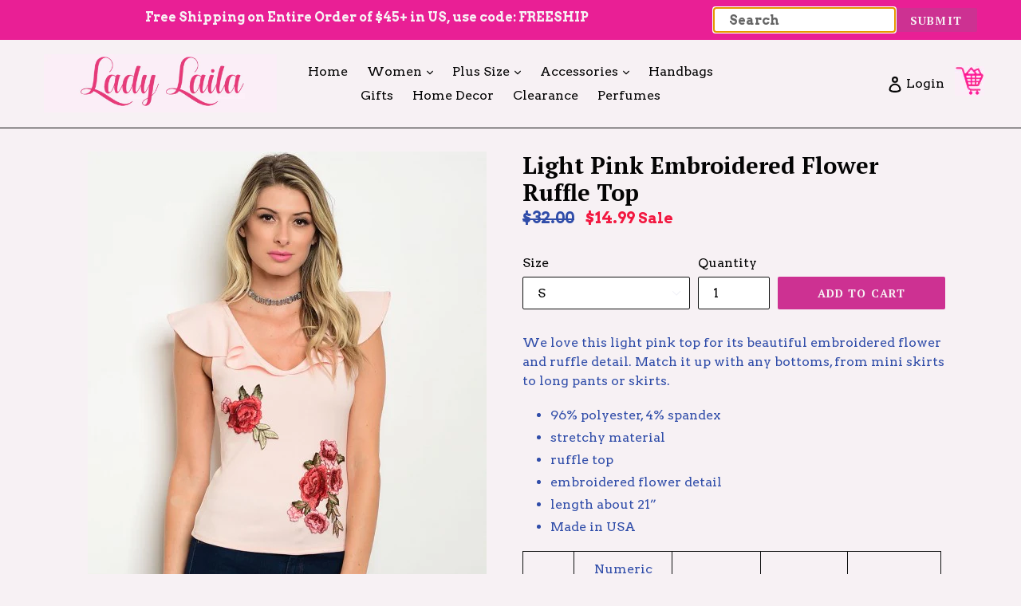

--- FILE ---
content_type: text/javascript
request_url: https://cdn.shopify.com/s/files/1/1951/6215/t/1/assets/clever_adwords_global_tag.js?shop=lady-laila.myshopify.com
body_size: -267
content:
$.getScript('https://www.googletagmanager.com/gtag/js?id=AW-846217794', function(){


  window.dataLayer = window.dataLayer || [];
  function gtag(){dataLayer.push(arguments);}
  gtag('js', new Date());

  gtag('config', 'AW-846217794');

});

--- FILE ---
content_type: text/javascript
request_url: https://ladylaila.com/cdn/shop/t/1/assets/roi_hunter_easy_body_section.js?v=25332490132549565961542637822
body_size: -288
content:
(function(){var facebookRemarketingActive=JSON.parse("true"),googleRemarketingActive=JSON.parse("true"),objectHash="ROIHunterEasy_5a83c915b9f3150f071dd42973557062ac2f30b295a5b6393544410da07ecb27",ourAmazingGlobalObject=window[objectHash];if(typeof ourAmazingGlobalObject!="undefined"&&(facebookRemarketingActive&&(ourAmazingGlobalObject.rheasy_fbq("309977373062492","PageView"),ourAmazingGlobalObject.cartPage.active?ourAmazingGlobalObject.rheasy_fbq("309977373062492","AddToCart",ourAmazingGlobalObject.cartPage.facebookEventParams):ourAmazingGlobalObject.productPage.active&&ourAmazingGlobalObject.rheasy_fbq("309977373062492","ViewContent",ourAmazingGlobalObject.productPage.facebookEventParams)),googleRemarketingActive)){var googleParams,googleEventName;if(ourAmazingGlobalObject.cartPage.active)googleParams=ourAmazingGlobalObject.cartPage.googleTagParams,googleEventName="add_to_cart";else if(ourAmazingGlobalObject.productPage.active)googleParams=ourAmazingGlobalObject.productPage.googleTagParams,googleEventName="view_item";else if(ourAmazingGlobalObject.collectionPage.active)googleParams=ourAmazingGlobalObject.collectionPage.googleTagParams,googleEventName="view_item_list";else if(ourAmazingGlobalObject.mainPage.active)googleParams=ourAmazingGlobalObject.mainPage.googleTagParams,googleEventName="homepage";else return;var conversionId="846217794";googleParams.send_to="AW-"+conversionId,gtag("event",googleEventName,googleParams)}})();
//# sourceMappingURL=/cdn/shop/t/1/assets/roi_hunter_easy_body_section.js.map?v=25332490132549565961542637822
